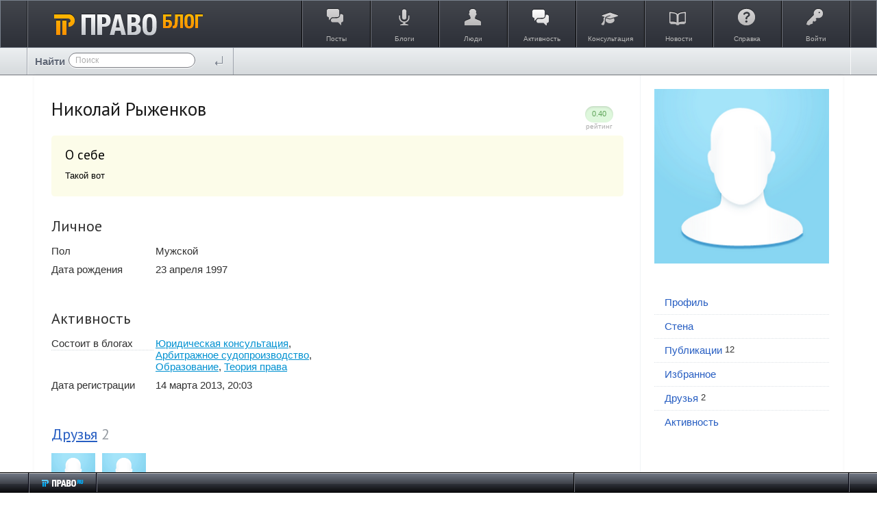

--- FILE ---
content_type: text/css
request_url: https://blog.pravo.ru/application/frontend/skin/synio2/components/comment/css/comment-form.css?v=1
body_size: 273
content:
/**
 * Форма комментирования
 *
 * @template comment-form.tpl
 */

.ls-comment-form {
    background: #f8fbfe;
    padding: 15px;
    border-radius: 5px;
}
.ls-comment-form textarea {
    height: 150px;
}

/* Предпросмотр текста комментария */
.ls-comment-preview {
    padding: 15px;
    margin: 10px 0 10px 0;
    border: 1px solid #eee;
}

--- FILE ---
content_type: text/css
request_url: https://blog.pravo.ru/application/frontend/skin/synio2/components/syn-icon/icon.css?v=1
body_size: 206
content:
.syn-icon {
    display: inline-block;
}
.syn-icon-close {
    width: 15px;
    height: 15px;
    background-image: url(icons/close.png);
}
.syn-icon-close:hover {
    background-image: url(icons/close-hover.png);
}
.syn-icon-submit {
    width: 11px;
    height: 11px;
    background-image: url(icons/submit.png);
}
.syn-icon-fold {
    width: 13px;
    height: 13px;
    background-image: url(icons/fold.png);
}
.syn-icon-unfold {
    width: 13px;
    height: 13px;
    background-image: url(icons/unfold.png);
}
.syn-icon-rating {
    width: 10px;
    height: 11px;
    background-image: url(icons/rating.png);
}
.syn-icon-message-new {
    width: 11px;
    height: 11px;
    background-image: url(icons/message-new.png);
}
.syn-icon-trash {
    width: 24px;
    height: 24px;
    background-image: url(icons/trash.png);
    transition: background .2s;
}
.syn-icon-trash:hover {
    background-image: url(icons/trash-hover.png);
}
.syn-icon-edit {
    width: 24px;
    height: 24px;
    background-image: url(icons/edit.png);
    transition: background .2s;
}
.syn-icon-edit:hover {
    background-image: url(icons/edit-hover.png);
}
.syn-icon-lock {
    width: 21px;
    height: 21px;
    background-image: url(icons/lock.png);
}
.syn-icon-draft {
    width: 21px;
    height: 21px;
    background-image: url(icons/draft.png);
}
.syn-icon-user {
    width: 12px;
    height: 12px;
    background-image: url(icons/user.png);
}

--- FILE ---
content_type: application/javascript
request_url: https://blog.pravo.ru/framework/frontend/components/confirm/js/confirm.js?v=1
body_size: 498
content:
/**
 * Confirm
 *
 * @module ls/confirm
 *
 * @license   GNU General Public License, version 2
 * @copyright 2013 OOO "ЛС-СОФТ" {@link http://livestreetcms.com}
 * @author    Denis Shakhov <denis.shakhov@gmail.com>
 */

$.widget( "livestreet.lsConfirm", $.livestreet.lsComponent, {
    /**
     * Дефолтные опции
     */
    options: {
        // Текст
        message: null,
        // Коллбэк вызываемый при подтверждении
        onconfirm: null,
        // Коллбэк вызываемый при отмене
        oncancel: null
    },

    /**
     * Конструктор
     *
     * @constructor
     * @private
     */
    _create: function() {
        this._super();
        this._on({ click: '_onClick' });
    },

    /**
     * Коллбэк вызываемый при клике
     */
    _onClick: function ( event ) {
        if ( window.confirm( this.option( 'message' ) ) ) {
            if ( $.isFunction( this.option( 'onconfirm' ) ) ) {
                this.option( 'onconfirm' ).call( this, event );
                event.preventDefault();
            }
        } else {
            if ( $.isFunction( this.option( 'oncancel' ) ) ) {
                this.option( 'oncancel' ).call( this, event );
            }

            event.preventDefault();
        }
    }
});

--- FILE ---
content_type: application/javascript
request_url: https://blog.pravo.ru/framework/frontend/components/field/js/field.autocomplete.js?v=1
body_size: 672
content:
/**
 * Autocomplete
 *
 * @module ls/autocomplete
 *
 * @license   GNU General Public License, version 2
 * @copyright 2013 OOO "ЛС-СОФТ" {@link http://livestreetcms.com}
 * @author    Denis Shakhov <denis.shakhov@gmail.com>
 */

(function($) {
    "use strict";

    $.widget( "livestreet.lsFieldAutocomplete", {
        /**
         * Дефолтные опции
         */
        options: {
            max_selected_options: 3,
            width: '100%',
            // Ссылки
            urls: {
                load: null
            },
            response: {
                value: 'value',
                text: 'label'
            },
            params: {}
        },

        /**
         * Конструктор
         *
         * @constructor
         * @private
         */
        _create: function () {
            if ( this.option( 'urls.load' ) ) {
                this._initAjax();
            } else {
                this.element.chosen( this.options );
            }
        },

        /**
         * 
         */
        _initAjax: function () {
            this.element.ajaxChosen({
                type: 'POST',
                url: this.option( 'urls.load' ),
                jsonTermKey: 'value',
                data: $.extend( {}, { security_ls_key: LIVESTREET_SECURITY_KEY }, this.option( 'params' ) ),
                dataType: 'json'
            }, function (data) {
                var results = [];

                $.each(data.aItems, function (i, data) {
                    results.push($.isArray(data) ? { value: data, text: data } : { value: data[ this.options.response.value ], text: data[ this.options.response.text ] });
                }.bind(this));

                return results;
            }.bind(this), this.options );
        }
    });
})(jQuery);